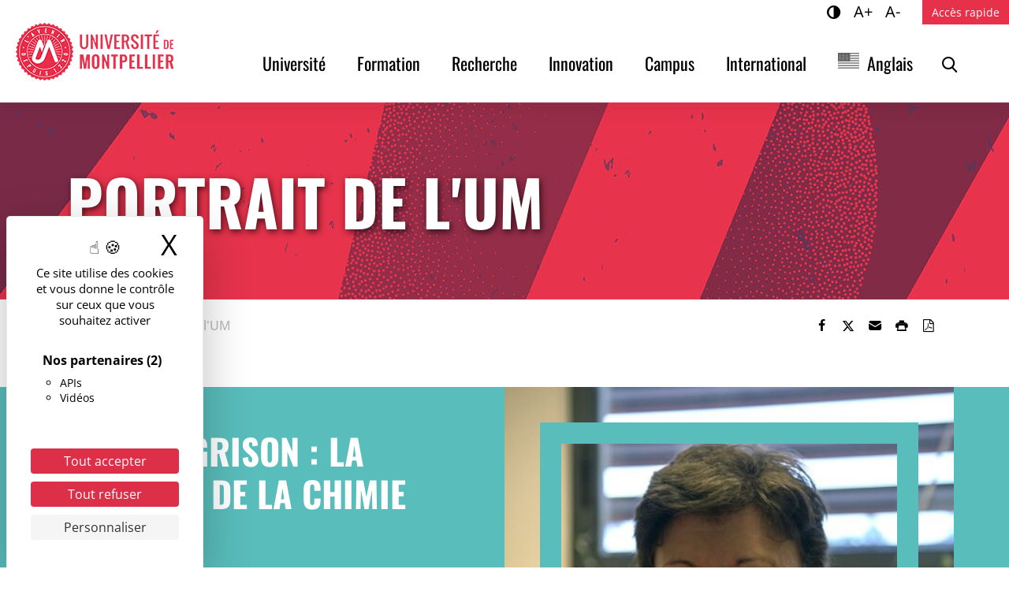

--- FILE ---
content_type: text/html; charset=UTF-8
request_url: https://www.umontpellier.fr/hall-of-fame/claude-grison-la-formule-de-la-chimie-propre
body_size: 11889
content:
<!DOCTYPE html><html lang="fr-FR"><head><meta charset="UTF-8"><meta name="viewport" content="width=device-width, initial-scale=1"><link media="all" href="https://www.umontpellier.fr/wp-content/cache/autoptimize/css/autoptimize_d0ca91df6a674a470a899effe8c59583.css" rel="stylesheet"><link media="print" href="https://www.umontpellier.fr/wp-content/cache/autoptimize/css/autoptimize_f608bf3d3c32cb7ee005c2deb03d8bdd.css" rel="stylesheet"><title>Claude Grison : la formule de la chimie propre - Université de Montpellier</title><meta name="dc.title" content="Claude Grison : la formule de la chimie propre - Université de Montpellier"><meta name="dc.description" content="Elle a révolutionné la chimie en la faisant rimer avec écologie. Claude Grison vient de se voir décerner le prix de l&#039;inventeur européen 2022 dans la catégorie &quot;Recherche&quot; par l&#039;Office Européen des Brevets . Retour sur le parcours de la directrice du laboratoire ChimEco pour qui dialogue et transdisciplinarité sont…"><meta name="dc.relation" content="https://www.umontpellier.fr/hall-of-fame/claude-grison-la-formule-de-la-chimie-propre"><meta name="dc.source" content="https://www.umontpellier.fr"><meta name="dc.language" content="fr_FR"><meta name="description" content="Elle a révolutionné la chimie en la faisant rimer avec écologie. Claude Grison vient de se voir décerner le prix de l&#039;inventeur européen 2022 dans la catégorie &quot;Recherche&quot; par l&#039;Office Européen des Brevets . Retour sur le parcours de la directrice du laboratoire ChimEco pour qui dialogue et transdisciplinarité sont…"><meta name="robots" content="index, follow, max-snippet:-1, max-image-preview:large, max-video-preview:-1"><link rel="canonical" href="https://www.umontpellier.fr/hall-of-fame/claude-grison-la-formule-de-la-chimie-propre"><meta property="og:url" content="https://www.umontpellier.fr/hall-of-fame/claude-grison-la-formule-de-la-chimie-propre"><meta property="og:site_name" content="Université de Montpellier"><meta property="og:locale" content="fr_FR"><meta property="og:type" content="article"><meta property="article:author" content="https://www.facebook.com/univmontpellier"><meta property="article:publisher" content="https://www.facebook.com/univmontpellier"><meta property="og:title" content="Claude Grison : la formule de la chimie propre - Université de Montpellier"><meta property="og:description" content="Elle a révolutionné la chimie en la faisant rimer avec écologie. Claude Grison vient de se voir décerner le prix de l&#039;inventeur européen 2022 dans la catégorie &quot;Recherche&quot; par l&#039;Office Européen des Brevets . Retour sur le parcours de la directrice du laboratoire ChimEco pour qui dialogue et transdisciplinarité sont…"><meta property="og:image" content="https://www.umontpellier.fr/wp-content/uploads/2022/06/LOGO_UMontpellier.png"><meta property="og:image:secure_url" content="https://www.umontpellier.fr/wp-content/uploads/2022/06/LOGO_UMontpellier.png"><meta property="og:image:width" content="200"><meta property="og:image:height" content="200"><meta property="og:image:alt" content="Université de Montpellier"><meta name="twitter:card" content="summary"><meta name="twitter:site" content="@umontpellier"><meta name="twitter:creator" content="@umontpellier"><meta name="twitter:title" content="Claude Grison : la formule de la chimie propre - Université de Montpellier"><meta name="twitter:description" content="Elle a révolutionné la chimie en la faisant rimer avec écologie. Claude Grison vient de se voir décerner le prix de l&#039;inventeur européen 2022 dans la catégorie &quot;Recherche&quot; par l&#039;Office Européen des Brevets . Retour sur le parcours de la directrice du laboratoire ChimEco pour qui dialogue et transdisciplinarité sont…"><meta name="twitter:image" content="https://www.umontpellier.fr/wp-content/uploads/2022/06/LOGO_UMontpellier.png"><link rel="alternate" type="application/rss+xml" title="Université de Montpellier &raquo; Flux" href="https://www.umontpellier.fr/feed" /><link rel="alternate" title="oEmbed (JSON)" type="application/json+oembed" href="https://www.umontpellier.fr/wp-json/oembed/1.0/embed?url=https%3A%2F%2Fwww.umontpellier.fr%2Fhall-of-fame%2Fclaude-grison-la-formule-de-la-chimie-propre" /><link rel="alternate" title="oEmbed (XML)" type="text/xml+oembed" href="https://www.umontpellier.fr/wp-json/oembed/1.0/embed?url=https%3A%2F%2Fwww.umontpellier.fr%2Fhall-of-fame%2Fclaude-grison-la-formule-de-la-chimie-propre&#038;format=xml" /> <script src="https://www.umontpellier.fr/wp-includes/js/jquery/jquery.min.js" id="jquery-core-js"></script> <script id="wpso-front-scripts-js-extra">var wpso = {"ajaxurl":"https://www.umontpellier.fr/wp-admin/admin-ajax.php","nonce":"2d57c0f325","user_items":[]};
//# sourceURL=wpso-front-scripts-js-extra</script> <script src="https://www.umontpellier.fr/wp-content/themes/umontpellier/tarteaucitron/tarteaucitron.min.js" id="tarteaucitron-js"></script> <link rel="https://api.w.org/" href="https://www.umontpellier.fr/wp-json/" /><link rel="alternate" title="JSON" type="application/json" href="https://www.umontpellier.fr/wp-json/wp/v2/hall-of-fame/18892031" /><link rel="alternate" href="https://www.umontpellier.fr/hall-of-fame/claude-grison-la-formule-de-la-chimie-propre" hreflang="fr"/><link rel="alternate" href="https://www.umontpellier.fr/en/hall-of-fame/claude-grison-la-formule-de-la-chimie-propre" hreflang="en"/> <script type="application/json" id="weglot-data">{"website":"https:\/\/www.umontpellier.fr","uid":"6c255c5378","project_slug":"umontpellier","language_from":"fr","language_from_custom_flag":"fr","language_from_custom_name":"French","excluded_paths":[{"type":"START_WITH","value":"\/page","language_button_displayed":true,"exclusion_behavior":"NOT_TRANSLATED","excluded_languages":[],"regex":"^\/page"}],"excluded_blocks":[],"custom_settings":{"button_style":{"with_flags":true,"flag_type":"rectangle_mat","with_name":true,"full_name":true,"custom_css":"@media screen and (max-width: 992px) {\r\n  #weglot-switcher-1 {\r\n    display:none!important;\r\n  }\r\n}\r\n@media screen and (min-width: 992px) {\r\n  #weglot-switcher-2 {\r\n    display:none!important;\r\n  }\r\n}","is_dropdown":false},"translate_search":true,"wp_user_version":"5.2","translate_email":false,"translate_amp":false,"switchers":[{"templates":{"name":"default","hash":"095ffb8d22f66be52959023fa4eeb71a05f20f73"},"location":[],"style":{"with_flags":true,"flag_type":"rectangle_mat","with_name":true,"full_name":true,"is_dropdown":false}}],"definitions":[]},"pending_translation_enabled":false,"curl_ssl_check_enabled":true,"custom_css":"@media screen and (max-width: 992px) {\r\n  #weglot-switcher-1 {\r\n    display:none!important;\r\n  }\r\n}\r\n@media screen and (min-width: 992px) {\r\n  #weglot-switcher-2 {\r\n    display:none!important;\r\n  }\r\n}","languages":[{"language_to":"en","custom_code":null,"custom_name":null,"custom_local_name":"Anglais","provider":null,"enabled":true,"automatic_translation_enabled":true,"deleted_at":null,"connect_host_destination":null,"custom_flag":"us"}],"organization_slug":"w-26e2c1ae52","api_domain":"cdn-api-weglot.com","product":"1.0","current_language":"fr","switcher_links":{"fr":"https:\/\/www.umontpellier.fr\/hall-of-fame\/claude-grison-la-formule-de-la-chimie-propre","en":"https:\/\/www.umontpellier.fr\/en\/hall-of-fame\/claude-grison-la-formule-de-la-chimie-propre"},"original_path":"\/hall-of-fame\/claude-grison-la-formule-de-la-chimie-propre"}</script><noscript><style>.lazyload[data-src]{display:none !important;}</style></noscript><link rel="icon" href="https://www.umontpellier.fr/wp-content/uploads/2022/12/logo-um-mini-32x32.png" sizes="32x32" /><link rel="icon" href="https://www.umontpellier.fr/wp-content/uploads/2022/12/logo-um-mini-192x192.png" sizes="192x192" /><link rel="apple-touch-icon" href="https://www.umontpellier.fr/wp-content/uploads/2022/12/logo-um-mini-180x180.png" /><meta name="msapplication-TileImage" content="https://www.umontpellier.fr/wp-content/uploads/2022/12/logo-um-mini.png" />  <script type="text/javascript">var _paq = _paq || [];
  
  _paq.push([function() {
	var self = this;
	function getOriginalVisitorCookieTimeout() {
		var now = new Date(),
		nowTs = Math.round(now.getTime() / 1000),
		visitorInfo = self.getVisitorInfo();
		var createTs = parseInt(visitorInfo[2]);
		var cookieTimeout = 33696000; // 13 mois en secondes
		var originalTimeout = createTs + cookieTimeout - nowTs;
		return originalTimeout;
	}
	this.setVisitorCookieTimeout( getOriginalVisitorCookieTimeout() );
  }]);
  
  /* tracker methods like "setCustomDimension" should be called before "trackPageView" */
  _paq.push(['trackPageView']);
  _paq.push(['enableLinkTracking']);
  (function() {
    var u="//stats.umontpellier.fr/";
    _paq.push(['setTrackerUrl', u+'piwik.php']);
    _paq.push(['setSiteId', '2']);
    var d=document, g=d.createElement('script'), s=d.getElementsByTagName('script')[0];
    g.type='text/javascript'; g.async=true; g.defer=true; g.src=u+'piwik.js'; s.parentNode.insertBefore(g,s);
  })();</script> <link rel="dns-prefetch" href="//tarteaucitron.io"><link rel="preconnect" href="https://tarteaucitron.io" crossorigin=""> <script src="https://tarteaucitron.io/load.js?domain=umontpellier.fr&uuid=d8a661c650e64813b841336bbdfdff8eb94be342"></script> </head><body class="wp-singular hall-of-fame-template-default single single-hall-of-fame postid-18892031 wp-custom-logo wp-embed-responsive wp-theme-umontpellier singular"> <a class="skip-link visually-hidden-focusable" href="#content">Accéder au contenu</a> <a class="skip-link visually-hidden-focusable" href="#menuPrincipal">Accéder au menu</a><header role="banner" id="site-header" class="sticky-top"><nav role="navigation" class="navbar navbar-expand-lg align-items-center align-items-lg-start"><div class="navbar-brand"> <a href="https://www.umontpellier.fr/" class="custom-logo-link" rel="home"><img width="200" height="73" src="https://www.umontpellier.fr/wp-content/uploads/2025/12/logo_um_2022_rouge_h73.png" class="custom-logo" alt="Université de Montpellier" decoding="async" /></a></div><div id="menu-boutons" class="d-flex align-items-center d-lg-none"> <button class="menu-toggle collapsed d-lg-none" type="button" data-bs-toggle="collapse" data-bs-target="#menuCollapse" aria-controls="menuCollapse" aria-expanded="false"> <i></i><span class="visually-hidden">Menu</span> </button></div><div id="menuCollapse" class="collapse navbar-collapse"><div class="d-flex flex-column flex-grow-1"><div class="order-1 order-lg-2"><h2 class="d-lg-none">Menu principal</h2><div id="menuPrincipal" class="menu-principal-container"><ul id="menu-principal" class="menu-principal navbar-nav justify-content-end"><li class="menu-item"><a href="https://www.umontpellier.fr/universite" class="nav-link">Université</a></li><li class="menu-item"><a href="https://www.umontpellier.fr/formation" class="nav-link">Formation</a></li><li class="menu-item"><a href="https://www.umontpellier.fr/recherche" class="nav-link">Recherche</a></li><li class="menu-item"><a href="https://www.umontpellier.fr/innovation" class="nav-link">Innovation</a></li><li class="menu-item"><a href="https://www.umontpellier.fr/campus" class="nav-link">Campus</a></li><li class="menu-item"><a href="https://www.umontpellier.fr/international" class="nav-link">International</a></li><li class="weglot-lang menu-item-weglot weglot-language weglot-flags flag-0 weglot-en en wg-en menu-item"><a href="https://www.umontpellier.fr/en/hall-of-fame/claude-grison-la-formule-de-la-chimie-propre" data-wg-notranslate="true" class="nav-link">Anglais</a></li><li id="li-menu-recherche" class="menu-item"> <button id="open-recherche" data-bs-toggle="modal" data-bs-target="#searchModal"><i class="icon-loupe"></i><span class="visually-hidden">Rechercher</span></button></li></ul></div></div><div class="order-2 order-lg-1 d-lg-flex justify-content-end"><ul class="d-flex list-unstyled mb-0 me-3"><li class="access"><button type="button" aria-pressed="false" class="contraste" title="Changer le contraste"><i class="icon-adjust-1"></i><span class="visually-hidden">Contraste</span></button></li><li class="access"><button type="button" aria-pressed="false" class="zoomIn" title="Agrandir le texte">A+<span class="visually-hidden">Agrandir le texte</span></button></li><li class="access"><button type="button" aria-pressed="false" class="zoomOut" title="Réduire le texte">A-<span class="visually-hidden">Réduire le texte</span></button></li--></ul><h2 class="d-lg-none">Accès rapide</h2> <button id="open-menu-top" data-bs-toggle="offcanvas" data-bs-target="#acces-rapide-offcanvas" aria-controls="acces-rapide-offcanvas">Accès rapide</button><div class="offcanvas offcanvas-end" tabindex="-1" id="acces-rapide-offcanvas" aria-labelledby="acces-rapide-titre"><div class="offcanvas-header"><h3 class="offcanvas-title" id="acces-rapide-titre">Accès rapide</h3> <button type="button" class="toggle-menu-top d-none d-lg-inline-flex justify-content-center align-items-center" data-bs-dismiss="offcanvas" aria-label="Fermer"><span aria-hidden="true"><span class="sr-only">Fermer</span>×</span></button></div><div class="offcanvas-body"><div id="menuTop" class="menu-top"><ul id="menu-acces-directs" class="navbar-nav justify-content-lg-end"><li class="menu-item"><a href="https://ent.umontpellier.fr/" class="nav-link">ENT</a></li><li class="menu-item"><a href="https://edu.umontpellier.fr/" class="nav-link">Sites web</a></li><li class="menu-item"><a href="https://www.umontpellier.fr/universite/composantes" class="nav-link">Facultés, écoles et instituts</a></li><li class="menu-item"><a href="https://www.umontpellier.fr/recherche/unites-de-recherche" class="nav-link">Structures de recherche</a></li><li class="menu-item"><a href="https://www.umontpellier.fr/recherche/publications-scientifiques/bibliotheques-et-documentation" class="nav-link">Bibliothèques</a></li><li class="menu-item"><a href="https://www.umontpellier.fr/universite/urgences" class="nav-link">Urgences</a></li></ul></div></div></div></div></div></div></nav></header><div class="modal fade" id="searchModal" tabindex="-1" aria-labelledby="searchModalLabel" aria-hidden="true"><div class="modal-dialog"><div class="modal-content"><div class="modal-header"><h5 class="modal-title" id="searchModalLabel">Recherche</h5> <button type="button" class="btn-close" data-bs-dismiss="modal" aria-label="Fermer la recherche"></button></div><div class="modal-body" role="search"><section class="recherche"><div role="search" class="recherche-site" id="recherche-site-69705242cd11e"><form method="get" class="search-form" action="https://www.umontpellier.fr/" aria-label="rechercher sur le site"> <label for="-69705242cd11e" class="visually-hidden">Mots clés</label><div class="input-group"> <input type="search" title="Rechercher" id="-69705242cd11e" class="form-control" placeholder="Rechercher" name="s"> <button class="btn-submit" type="submit"><span class="visually-hidden">Rechercher</span><i class="icon-loupe" aria-hidden="true"></i></button></div></form></div></section></div></div></div></div><main role="main" id="content"><header class="page-header" data-bgimg="https://www.umontpellier.fr/wp-content/uploads/2023/01/portraits-rouge-aspect-ratio-1920-250.jpg"><div class="container"><div class="page-title">Portrait de l'UM</div></div></header><div class="container"><div class="fil-ariane d-flex flex-column flex-md-row justify-content-between align-items-center"><nav  aria-label="Fil d&#039;Ariane"><ol class="breadcrumb" itemscope itemtype="https://schema.org/BreadcrumbList"><li class="breadcrumb-item" itemprop="itemListElement" itemscope itemtype="https://schema.org/ListItem"><a itemscope itemtype="https://schema.org/WebPage" itemprop="item" itemid="https://www.umontpellier.fr" href="https://www.umontpellier.fr"><span itemprop="name">Accueil</span></a><meta itemprop="position" content="1"></li><li class="breadcrumb-item" itemprop="itemListElement" itemscope itemtype="https://schema.org/ListItem"><a itemscope itemtype="https://schema.org/WebPage" itemprop="item" itemid="https://www.umontpellier.fr/hall-of-fame" href="https://www.umontpellier.fr/hall-of-fame"><span itemprop="name">Portraits de l'UM</span></a><meta itemprop="position" content="2"></li><li class="breadcrumb-item active" aria-current="page" itemprop="itemListElement" itemscope itemtype="https://schema.org/ListItem"><span itemprop="name">Claude Grison : la formule de la chimie propre</span><meta itemprop="position" content="3"></li></ol></nav><div class="partage dont-print"><ul class="nav" aria-label="Partager"><li><button class="btn" role="link" onClick="window.open('//www.facebook.com/sharer.php?u=https%3A%2F%2Fwww.umontpellier.fr%2Fhall-of-fame%2Fclaude-grison-la-formule-de-la-chimie-propre%2F','_blank');" title="Partager sur Facebook"><i class="icon-facebook"></i><span class="visually-hidden">Partager sur Facebook</span></button></li><li><button class="btn" role="link" onClick="window.open('//twitter.com/share?url=https%3A%2F%2Fwww.umontpellier.fr%2Fhall-of-fame%2Fclaude-grison-la-formule-de-la-chimie-propre%2F','_blank')" title="Partager sur Twitter"><i class="icon-twitter"></i><span class="visually-hidden">Partager sur Twitter</span></button></li><li><a class="btn mail-link" href="m&#97;&#105;&#108;to&#58;&#63;b&#111;dy&#61;&#104;ttp&#115;&#37;3&#65;&#37;&#50;&#70;&#37;&#50;Fw&#119;w&#46;&#117;mon&#116;p&#101;ll&#105;&#101;&#114;&#46;&#102;&#114;%2F&#104;al&#108;-&#111;f&#45;&#102;&#97;&#109;e&#37;2F&#99;l&#97;ude&#45;&#103;rison&#45;la&#45;&#102;o&#114;mu&#108;&#101;-&#100;e-&#108;a-&#99;&#104;&#105;&#109;&#105;e&#45;&#112;&#114;op&#114;e%&#50;F" target="_blank" rel="noreferrer" title="Envoyer par e-mail" role="button" data-wpel-link="ignore"><i class="icon-mail"></i><span class="visually-hidden">Envoyer par e-mail</span></a></li><li><button class="btn" onClick="window.print();" title="Imprimer"><i class="icon-print-1"></i><span class="visually-hidden">Imprimer</span></button></li><li><button class="btn" onClick="window.print();" title="Enregistrer en PDF"><i class="icon-file-pdf"></i><span class="visually-hidden">Enregistrer en PDF</span></button></li></ul></div></div></div></div><div class="page-content"><section class="home-section hall-of-fame"><div class="container"><div class="row"><div class="col-md-6 marge-gauche"><h1>Claude Grison : la formule de la chimie propre</h1><div class="entry-content pe-lg-3"><p><strong>Elle a révolutionné la chimie en la faisant rimer avec écologie. Claude Grison vient de se voir décerner le <a href="https://www.epo.org/news-events/press/releases/archive/2022/20220621.html">prix de l&#8217;inventeur européen 2022</a> dans la catégorie &#8220;Recherche&#8221; par l&#8217;Office Européen des Brevets </strong><strong>. Retour sur le parcours de la directrice du laboratoire ChimEco pour qui dialogue et transdisciplinarité sont les clés de l’innovation.</strong></p></div></div><div class="col-md-6 p-0 hof-image"> <img width="476" height="427" src="[data-uri]" class="attachment-960x860 size-960x860 lazyload" alt="" decoding="async" fetchpriority="high"   data-src="https://www.umontpellier.fr/wp-content/uploads/2022/10/c24c4428-copie-aspect-ratio-960-860.jpeg" data-srcset="https://www.umontpellier.fr/wp-content/uploads/2022/10/c24c4428-copie-aspect-ratio-960-860.jpeg 476w, https://www.umontpellier.fr/wp-content/uploads/2022/10/c24c4428-copie-aspect-ratio-960-860-300x269.jpeg 300w" data-sizes="auto" data-eio-rwidth="476" data-eio-rheight="427" /><noscript><img width="476" height="427" src="https://www.umontpellier.fr/wp-content/uploads/2022/10/c24c4428-copie-aspect-ratio-960-860.jpeg" class="attachment-960x860 size-960x860" alt="" decoding="async" fetchpriority="high" srcset="https://www.umontpellier.fr/wp-content/uploads/2022/10/c24c4428-copie-aspect-ratio-960-860.jpeg 476w, https://www.umontpellier.fr/wp-content/uploads/2022/10/c24c4428-copie-aspect-ratio-960-860-300x269.jpeg 300w" sizes="(max-width: 476px) 100vw, 476px" data-eio="l" /></noscript></div></div></div></section><div class="container mt-4"><div class="row"><div class="col-lg-8 entry-content"><p>Pas vraiment écologue, et pas seulement chimiste, elle se définit elle-même comme « <em>écochimiste</em> ». « <em>Chimie et écologie sont deux domaines non pas radicalement différents mais complémentaires. Je côtoie ces deux milieux, c’est ce qui m’a permis d’abolir les frontières entre ces disciplines pour faire émerger des idées nouvelles</em> », explique Claude Grison.</p><p>Pour celle qui est aujourd’hui directrice du laboratoire <a href="https://www.chimeco-lab.com/" target="_blank" rel="noopener">Chimie bio-inspirée et innovations écologiques</a>, l’interdisciplinarité est une nécessité, « <em>nos regards et nos connaissances sont complémentaires</em> ». C’est en 2007 que le regard de Claude Grison se pose pour la première fois avec intérêt sur l’écologie, grâce aux sollicitations de 4 étudiantes en prépa au lycée Joffre : « <em>Elles m’ont demandé de l’aide pour un projet sur la dépollution par les plantes, et c’est là que je me suis aperçue que certaines plantes survivaient en milieu hostile, sur des sols toxiques pour toute autre forme de vie. Grâce au métier d’enseignant, j’ai changé mes activités de recherche !</em> »</p><h2 class="wp-block-heading">« Folies végétales »</h2><p>Intriguée et stimulée par ce sujet qui n’était pourtant pas de son domaine, Claude Grison a tout de suite voulu en savoir plus sur ces « folies végétales ». C’est ainsi qu’en 2008 la chercheuse intègre la <a href="https://www.cefe.cnrs.fr/fr/" target="_blank" rel="noopener">Centre d’écologie fonctionnelle et évolutive</a>, <em>« j’étais la première chimiste au CEFE, se souvient Claude Grison. La connaissance de l’écologie permet d’avoir de nouvelles idées en chimie pour créer de la nouveauté</em> ».</p><p>C’est dans ce laboratoire qu’elle commence à travailler sur les plantes hyperaccumulatrices d’éléments métalliques. Leur particularité ? Elles extraient par leurs racines les métaux polluants contenus dans le sol et les accumulent dans leurs feuilles. « <em>Pour l’écologue la question qui se pose c’est : </em><em>&#8220;</em>Pourquoi les plantes sont-elles là ? <em>&#8220;. Pour le chimiste c’est : « </em>Comment-font-elles pour vivre là ?<em> &#8220;. Ces deux questions sont complémentaires. </em>»</p><p>Pour l’écochimiste une troisième interrogation s’impose alors : est-ce que ça peut servir à quelque chose ? <em>« Il faut aussi se demander ce que ces travaux peuvent amener à la société, s’interroger sur le sens qu’on veut donner à sa recherche</em> ». Et du sens, Claude Grison en a trouvé. D’abord parce que ses travaux permettent de dépolluer efficacement les sols et de restaurer un écosystème parfois lourdement dégradé.</p><p>Mais ce n’est que la partie émergée de l’iceberg… <em>« J’ai appris à cette époque que les ressources en certains éléments métalliques étaient menacées et que bientôt il n’y aurait plus de zinc par exemple alors que c’est un catalyseur indispensable à de nombreuses réactions chimiques</em> ». Ce fameux zinc que les plantes extraient du sol et que l’on retrouve dans leurs feuilles… « <em>Et si ces plantes étaient le réservoir naturel de zinc, le catalyseur de demain ? </em>». Et même l’écocatalyseur de demain, un nouveau concept était né. « <em>Et même une nouvelle chimie, qui se passe complètement de réactifs ou de solvants toxiques et polluants, une véritable chimie écologique</em> ».</p><h2 class="wp-block-heading">Effet catalyseur</h2><p>Très rapidement, les résultats de ses travaux commencent à fleurir, et en 2009 l’<a href="https://www.ademe.fr/" target="_blank" rel="noopener">ADEME</a> repère la chercheuse. <em>« Ils voulaient me proposer le Prix Pollutec-Ademe des Techniques Innovantes pour l’Environnement, mais pour cela il fallait d’abord protéger nos travaux et nous n’avions pas déposé de brevet</em> ». En 1 semaine, un temps record, c’est chose faite. <em>« Ce premier brevet, suivi par 35 autres, a marqué un tournant dans nos recherches</em> ». Et ce prix Ademe a eu un effet catalyseur sur les travaux de Claude Grison qui développe le recours à ses plantes hyperaccumulatrices non seulement en métropole mais également en Nouvelle-Calédonie où les sols sont fortement concentrés en nickel.</p><p>C’est là, sur le terrain, face aux effluents industriels qui contaminent les rivières et finissent dans le lagon, que la chercheuse se rend compte de l’importance de la pollution des eaux. Et si ces folies végétales pouvaient également servir à dépolluer l’eau ?</p><p>Une question prise à bras-le-corps au sein du laboratoire Chimie bio-inspirée et innovations écologiques fondé en 2014. « <em>La chimie avait pris une telle importance que nous ne pouvions plus rester au CEFE, de là est né ChimEco</em> ». Dès 2016, les chercheurs commencent à traiter les systèmes aquatiques avec des plantes. « <em>Elles possèdent à la surface des racines des antennes moléculaires qui captent les éléments métalliques</em> ». Ce sont ainsi 40 espèces de plantes possédant ces propriétés si particulières qui sont identifiées par l’équipe de Claude Grison, qui utilisent les plantes entières, vivantes, pour capter les métaux dans l’eau.</p><h2 class="wp-block-heading">Restaurer l’environnement</h2><p>L’expérience prend encore une autre dimension le jour où Claude Grison et son équipe trouvent une plante morte dans leur système de dépollution. <em>« Morte, elle gardait la même capacité de dépollution</em> ! ». Le procédé évolue alors : « <em>Désormais on broie des racines pour faire des filtres végétaux qui dépolluent l’eau.</em> » Et pas n’importe quelles racines… Les chimistes-écologues utilisent des espèces envahissantes, véritables catastrophes écologiques dans les zones humides. « <em>Non seulement on dépollue, mais en plus on préserve la biodiversité de ces espaces </em>», souligne la spécialiste.</p><p>Un procédé révolutionnaire aux notes d’économie circulaire puisque les substances extraites de l’eau par les plantes servent ensuite à produire des catalyseurs d’origine végétale qui permettent de produire diverses molécules nécessaires à des secteurs comme l’industrie pharmaceutique par exemple. C’est pour valoriser ces produits que la start-up BioInspir qui emploie aujourd’hui 10 personnes a été créée en 2020. La société née de la volonté de créer une chimie différente est la seule au monde à maîtriser cette technologie qui n’utilise aucun intrant chimique, aucun solvant ni réactif de synthèse.</p><p>Une chimie nouvelle, sans empreinte environnementale, qui vaut aujourd’hui à Claude Grison de se voir décerner le prix de l&#8217;inventeur européen 2022 dans la catégorie &#8220;Recherche&#8221; par l&#8217;Office européen des brevets.</p><p>Découvrez en images les travaux de Claude Grison dans le dernier numéro du <a href="https://www.umontpellier.fr/articles/lum-un-mag-grand-public-pour-luniversite-de-montpellier" target="_blank" rel="noopener">magazine Lum</a> consacré à l’innovation.</p></div><div class="col-lg-4 sidebar"><section class="sidebar-section widget-actu"><header><h2 class="sidebar-title">Actualités</h2></header><article class="fake-link actu"><div class="article-img"> <img width="290" height="150" src="[data-uri]" class="attachment-290x150 size-290x150 wp-post-image lazyload" alt="" decoding="async" data-src="https://www.umontpellier.fr/wp-content/uploads/2026/01/Gael-Mariani-1280x853-1-290x150.jpg" data-eio-rwidth="290" data-eio-rheight="150" /><noscript><img width="290" height="150" src="https://www.umontpellier.fr/wp-content/uploads/2026/01/Gael-Mariani-1280x853-1-290x150.jpg" class="attachment-290x150 size-290x150 wp-post-image" alt="" decoding="async" data-eio="l" /></noscript></div><div class="article-content d-flex flex-column"><h3 class="order-2"><a class="post-link" href="https://www.umontpellier.fr/articles/a-lum-la-science-s05-ep05-quand-la-peche-empeche">A l’UM la science [S05-ep05]&nbsp;: Quand la pêche empêche</a></h3><div class="article-cat"><span class="visually-hidden">Type de contenu : </span>Podcast</div><p class="last-updated order-1"><span class="visually-hidden">Publié le : </span>15 janvier 2026</p><div class="entry-content order-3"><p class="mb-0">Cette semaine dans A l’UM la science Gaël Mariani du laboratoire Marbec nous parle de l’impact&hellip;</p></div></div></article> <a class="lien-archive"  href="https://www.umontpellier.fr/articles">Toutes les actus</a></section><section class="sidebar-section widget-agenda"><header><h2 class="sidebar-title">Agenda</h2></header><article class="fake-link evenement d-flex flex-column "><div class="article-content order-2"><h3><a class="post-link" href="https://www.umontpellier.fr/agenda/la-pensee-dauguste-comte-une-pensee-actuelle">La pensée d&#8217;Auguste Comte&nbsp;: une pensée actuelle&nbsp;?</a></h3><div class="article-excerpt"><p class="mb-0">Nour-Eddine Belabbas, Professeur de Philosophie de droit. La pensée&hellip;</p></div></div><ul class="event-meta list-unstyled order-1"><li class="event-cat"><span class="visually-hidden">Catégorie : </span>Conférence</li><li class="event-dates"><span class="visually-hidden">Date : </span><span class="event-date"><span class="jour">21</span> <span class="mois">Jan</span> <span class="an">2026</span></span></li><li class="horaires"><span class="visually-hidden">Horaires : </span>A 17h</li><li class="event-lieu"><span class="visually-hidden">Lieu : </span>Campus universitaire St Priest - Amphi J.J. Moreau - bât LMGC - Accès : Tram ligne 1 - arrêt Château d'Ô ou Bus ligne 6 - arrêt St-Priest</li></ul></article> <a class="lien-archive" href="https://www.umontpellier.fr/agenda">Tout l'agenda</a></section></div></div></div></div></main><aside class="newsletter dont-print"><div class="container"><div class="row"><div class="col-md-6"><h2 class="newsletter-title">Suivez l'actualité <br><strong>de l'UM</strong></h2></div><div class="col-md-6 newsletter-link d-flex align-items-center"> <a href="https://listes.umontpellier.fr/sympa/subscribe/newsletter" target="_blank" rel="nofollow">S'abonner à la newsletter</a></div></div></div></aside><footer role="contentinfo" id="footer" class="site-footer dont-print"><div class="footer-widgets container-xl"><div class="row nav-thematique"><div class="col-xl-2 col-lg-3 col-md-4 col-sm-6"> <a href="https://www.umontpellier.fr/universite" role="heading" aria-level="2">Université</a><ul class="nav flex-column"><li><a href="https://www.umontpellier.fr/universite/presidence">Organisation, gouvernance et instances</a></li><li><a href="https://www.umontpellier.fr/universite/composantes">Facultés, écoles et instituts</a></li><li><a href="https://www.umontpellier.fr/recherche/poles-de-recherche">Structures de recherche</a></li><li><a href="https://www.umontpellier.fr/universite/projets-emblematiques">Projets emblématiques</a></li><li><a href="https://www.umontpellier.fr/universite/patrimoine">Patrimoine</a></li><li><a href="https://www.umontpellier.fr/universite/enjeux-environnementaux-et-responsabilite-sociale">Enjeux environnementaux et responsabilité sociale</a></li><li><a href="https://www.umontpellier.fr/universite/travailler-a-lum">Travailler à l'université</a></li></ul></div><div class="col-xl-2 col-lg-3 col-md-4 col-sm-6"> <a href="https://www.umontpellier.fr/formation" role="heading" aria-level="2">Formation</a><ul class="nav flex-column"><li><a href="https://www.umontpellier.fr/formation/admission-et-inscription">Admissions &amp; inscriptions</a></li><li><a href="https://www.umontpellier.fr/formation/information-orientation-insertion">Orientation Stages Emplois</a></li><li><a href="https://www.umontpellier.fr/formation/regime-special-detudes">Réussir ses études</a></li><li><a href="https://www.umontpellier.fr/formation/enrichir-sa-formation">Enrichir sa formation</a></li><li><a href="https://www.umontpellier.fr/formation/ecole-graduee-graduate-school">Ecole graduée</a></li><li><a href="https://www.umontpellier.fr/formation/innovation-pedagogique">Innovation pédagogique</a></li></ul></div><div class="col-xl-2 col-lg-3 col-md-4 col-sm-6"> <a href="https://www.umontpellier.fr/recherche" role="heading" aria-level="2">Recherche</a><ul class="nav flex-column"><li><a href="https://www.umontpellier.fr/recherche/poles-de-recherche">Pôles de recherche</a></li><li><a href="https://www.umontpellier.fr/recherche/etudes-doctorales-et-hdr">Formation doctorale et hdr</a></li><li><a href="https://www.umontpellier.fr/recherche/publications-scientifiques">Science-Société</a></li><li><a href="https://www.umontpellier.fr/international/attractivite-scientifique">Attractivité scientifique</a></li><li><a href="https://www.umontpellier.fr/recherche/grands-programmes">Grands programmes</a></li></ul></div><div class="col-xl-2 col-lg-3 col-md-4 col-sm-6"> <a href="https://www.umontpellier.fr/innovation" role="heading" aria-level="2">Innovation</a><ul class="nav flex-column"><li><a href="https://www.umontpellier.fr/innovation/pole-universitaire-dinnovation">Pôle Universitaire d'Innovation (PUI)</a></li><li><a href="https://www.umontpellier.fr/innovation/partenariats-universite-entreprise">Partenariats Université-Entreprise</a></li><li><a href="https://www.umontpellier.fr/innovation/valorisation">Valorisation</a></li><li><a href="https://www.umontpellier.fr/innovation/entrepreneuriat">Entrepreneuriat</a></li></ul></div><div class="col-xl-2 col-lg-3 col-md-4 col-sm-6"> <a href="https://www.umontpellier.fr/campus" role="heading" aria-level="2">Campus</a><ul class="nav flex-column"><li><a href="https://www.umontpellier.fr/campus/art-et-culture">Art &amp; Culture</a></li><li><a href="https://www.umontpellier.fr/campus/vie-etudiante">Vie étudiante</a></li><li><a href="https://www.umontpellier.fr/campus/sante-social-et-handicap">Sante, social &amp; handicap</a></li><li><a href="https://www.umontpellier.fr/campus/sport">Sport</a></li><li><a href="https://www.umontpellier.fr/campus/vie-associative">Vie associative</a></li></ul></div><div class="col-xl-2 col-lg-3 col-md-4 col-sm-6"> <a href="https://www.umontpellier.fr/international" role="heading" aria-level="2">International</a><ul class="nav flex-column"><li><a href="https://www.umontpellier.fr/international/cooperation">Partenariats internationaux</a></li><li><a href="https://www.umontpellier.fr/international/etudier-a-letranger">Mobilité</a></li><li><a href="https://www.umontpellier.fr/international/projets-erasmus-de-formation">Projets Erasmus + de formation</a></li><li><a href="https://www.umontpellier.fr/international/les-enseignements-en-anglais-a-luniversite-de-montpellier">Les enseignements en Anglais</a></li><li><a href="https://www.umontpellier.fr/international/universite-europeenne-charm-eu">Université européenne CHARM-EU</a></li><li><a href="https://www.umontpellier.fr/international/attractivite-scientifique">Attractivité scientifique</a></li></ul></div></div><div class="row"><section class="col-md-6 univ"><div id="custom_html-2" class="widget_text widget widget_custom_html"><div class="textwidget custom-html-widget"><p><strong>UNIVERSITÉ</strong><br><strong>DE MONTPELLIER</strong><br>163 rue Auguste Broussonnet<br>34090 Montpellier</p><p><a href="tel:+33467417400">04.67.41.74.00</a></p></div></div></section><div class="col-md-6"><div class="row"><section class="col-sm-6 col-md-12 col-lg-6 col-xl-8"><div id="nav_menu-2" class="widget widget_nav_menu"><nav class="menu-widget-pied-de-page-container" aria-label="Menu"><ul id="menu-widget-pied-de-page" class="nav"><li class="menu-item"><a href="https://www.umontpellier.fr/articles" class="nav-link">Actualités</a></li><li class="menu-item"><a href="https://www.umontpellier.fr/agenda" class="nav-link">Agenda</a></li><li class="menu-item"><a href="https://www.umontpellier.fr/espace-presse" class="nav-link">Espace presse</a></li></ul></nav></div></section><section class="col-sm-6 col-md-12 col-lg-6 col-xl-4"><nav aria-label="Nos réseaux sociaux"><ul class="nav nos-reseaux"><li><a href="https://www.facebook.com/univmontpellier" target="_blank" title="facebook Université de Montpellier"><i aria-hidden="true" class="icon icon-facebook"></i><span class="visually-hidden">facebook Université de Montpellier</span></a></li><li><a href="https://twitter.com/umontpellier" target="_blank" title="twitter Université de Montpellier"><i aria-hidden="true" class="icon icon-twitter"></i><span class="visually-hidden">twitter Université de Montpellier</span></a></li><li><a href="https://fr.pinterest.com/umontpellier/" target="_blank" title="pinterest Université de Montpellier"><i aria-hidden="true" class="icon icon-pinterest"></i><span class="visually-hidden">pinterest Université de Montpellier</span></a></li><li><a href="https://www.instagram.com/umontpellier/" target="_blank" title="instagram Université de Montpellier"><i aria-hidden="true" class="icon icon-instagram"></i><span class="visually-hidden">instagram Université de Montpellier</span></a></li><li><a href="https://www.youtube.com/user/umontpellier" target="_blank" title="youtube Université de Montpellier"><i aria-hidden="true" class="icon icon-youtube"></i><span class="visually-hidden">youtube Université de Montpellier</span></a></li><li><a href="https://www.linkedin.com/school/universite-de-montpellier/" target="_blank" title="linkedin Université de Montpellier"><i aria-hidden="true" class="icon icon-linkedin"></i><span class="visually-hidden">linkedin Université de Montpellier</span></a></li></ul></nav></section></div></div></div><nav id="footer-nav" class="footer-menus"><ul id="menu-pied-de-page" class="nav flex-column flex-md-row"><li class="menu-item"><a href="https://www.umontpellier.fr/mentions-legales" class="nav-link">Mentions légales</a></li><li class="menu-item"><a href="https://www.umontpellier.fr/accessibilite" class="nav-link">Accessibilité : partiellement conforme</a></li><li class="menu-item"><a rel="privacy-policy" href="https://www.umontpellier.fr/politique-de-confidentialite" class="nav-link">Politique de confidentialité</a></li><li class="menu-item"><a href="https://www.umontpellier.fr/plan-du-site" class="nav-link">Plan du site</a></li><li class="menu-item"><a href="https://www.umontpellier.fr/universite/presidence/marches-publics" class="nav-link">Marchés publics</a></li></ul></nav></div> <button class="dont-print" id="scroll-to-top"><i class="icon-up-open" aria-hidden="true"></i><span class="visually-hidden">Haut de page</span></button></footer> <script type="speculationrules">{"prefetch":[{"source":"document","where":{"and":[{"href_matches":"/*"},{"not":{"href_matches":["/wp-*.php","/wp-admin/*","/wp-content/uploads/*","/wp-content/*","/wp-content/plugins/*","/wp-content/themes/umontpellier/*","/*\\?(.+)"]}},{"not":{"selector_matches":"a[rel~=\"nofollow\"]"}},{"not":{"selector_matches":".no-prefetch, .no-prefetch a"}}]},"eagerness":"conservative"}]}</script> <script>(function(){let request = new XMLHttpRequest();
					let url = 'ht' + 'tps:' + '//' + 'api.weglot.com/' + 'pageviews?api_key=' + 'wg_adf0b45517804725597ef865df0ccb2c6';
					let data = JSON.stringify({
							url: location.protocol + '//' + location.host + location.pathname,
							language: document.getElementsByTagName('html')[0].getAttribute('lang'),
							browser_language: (navigator.language || navigator.userLanguage)
						}
					);
					request.open('POST', url, true);
					request.send(data);
				})();</script> <script>var relevanssi_rt_regex = /(&|\?)_(rt|rt_nonce)=(\w+)/g
	var newUrl = window.location.search.replace(relevanssi_rt_regex, '')
	history.replaceState(null, null, window.location.pathname + newUrl + window.location.hash)</script> <script id="eio-lazy-load-js-before">var eio_lazy_vars = {"exactdn_domain":"","skip_autoscale":0,"threshold":0,"use_dpr":1};
//# sourceURL=eio-lazy-load-js-before</script> <script id="theme-script-js-before">var c6i = { "privacyUrl" : "https://www.umontpellier.fr/politique-de-confidentialite", "template_url" : "https://www.umontpellier.fr/wp-content/themes/umontpellier", "ajax_url": "https://www.umontpellier.fr/wp-admin/admin-ajax.php" }
//# sourceURL=theme-script-js-before</script> <script defer src="https://www.umontpellier.fr/wp-content/cache/autoptimize/js/autoptimize_6fc92be2ca6142bd5b946d8e7c4c949a.js"></script></body></html>